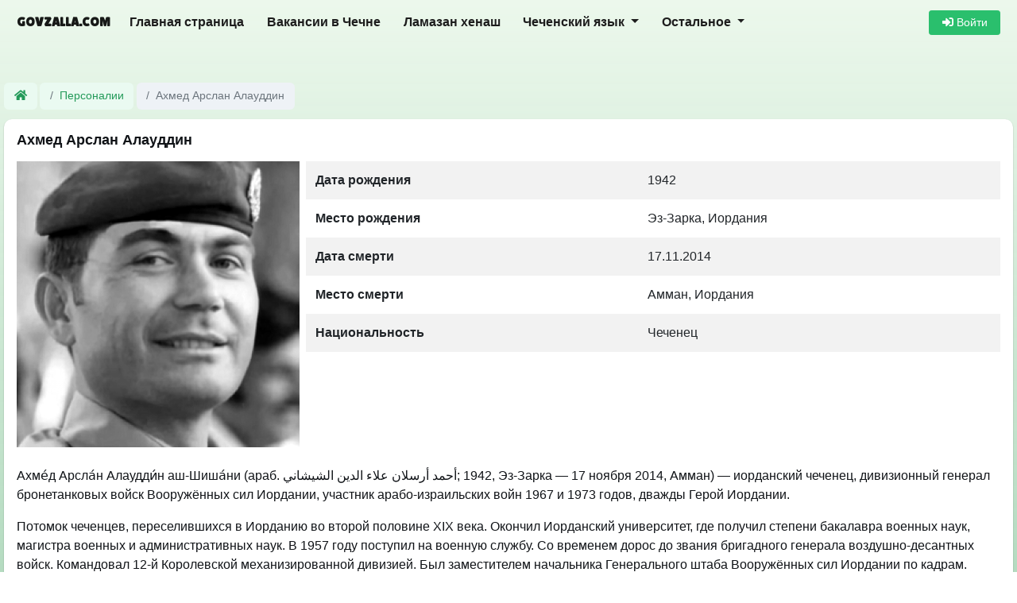

--- FILE ---
content_type: text/html; charset=UTF-8
request_url: https://govzalla.com/personality/akhmed-arslan-alauddin
body_size: 7103
content:

<!DOCTYPE html>
<html lang="ru">
<head>
    <meta http-equiv="Content-Type" content="text/html; charset=utf-8">
    <link rel="icon" type="image/x-icon" href="/favicon.ico">
    <meta name="viewport" content="width=device-width, initial-scale=1.0">
    <meta name="description" content="Ахме́д Арсла́н Алаудди́н аш-Шиша́ни (араб. أحمد أرسلان علاء الدين الشيشاني&amp;lrm;; 1942, Эз-Зарка &amp;mdash; 17 ноября 2014, Амман) &amp;mdash; иорданский чеченец, дивизионный генерал бронетанковых войск Вооружённых сил Иордании, участник арабо-израильских войн 1967 и 1973 годов, дважды Герой Иордании.
П...">

    <meta property="fb:app_id" content="295158720917037">
    <meta name="twitter:site" content="@govzalla_com">
    <meta name="apple-itunes-app" content="app-id=6743580001">

            
            <link rel="stylesheet" href="/build/4.88c5918e.css"><link rel="stylesheet" href="/build/app.cca4e552.css">
    
    <title>Ахмед Арслан Алауддин - Персоналии - Govzalla.com</title>

    <link rel="preconnect" href="https://fonts.googleapis.com">
    <link rel="preconnect" href="https://fonts.gstatic.com" crossorigin>
    <link href="https://fonts.googleapis.com/css2?family=Lilita+One&display=swap" rel="stylesheet">

            <!-- Yandex.RTB -->
        <script>window.yaContextCb=window.yaContextCb||[]</script>
        <script src="https://yandex.ru/ads/system/context.js" async></script>
    </head>
<body>
<script>
    window.isUserLoggedIn = false;
</script>


<nav class="navbar navbar-expand-lg navbar-light main-navbar">
    <div class="container">
        <a class="navbar-brand" href="/" title="govzalla.com">
            <span class="font-weight-bold sitename">Govzalla.com</span>
        </a>
        <button class="navbar-toggler" type="button" data-toggle="collapse" data-target="#navbarTop"
                aria-controls="navbarTop" aria-expanded="false" aria-label="Toggle navigation">
            <span class="navbar-toggler-icon"></span>
        </button>

        <div class="collapse navbar-collapse" id="navbarTop">
            <ul class="navbar-nav mr-auto">
                                                            <li class="nav-item">
                            <a class="nav-link d-block d-md-none d-xl-block" href="/">
                                Главная страница
                            </a>
                        </li>
                                                                                <li class="nav-item">
                            <a class="nav-link d-block d-xl-block" href="/jobs/">
                                Вакансии в Чечне
                            </a>
                        </li>
                                                                                <li class="nav-item">
                            <a class="nav-link d-block  d-xl-block" href="/%D0%BB%D0%B0%D0%BC%D0%B0%D0%B7%D0%B0%D0%BD-%D1%85%D0%B5%D0%BD%D0%B0%D1%88-%D0%B2%D1%80%D0%B5%D0%BC%D1%8F-%D0%BC%D0%BE%D0%BB%D0%B8%D1%82%D0%B2">
                                Ламазан хенаш
                            </a>
                        </li>
                                                                                <li class="nav-item dropdown">
                                <a class="nav-link dropdown-toggle" href="#" id="navbarDropdown-%D0%A7%D0%B5%D1%87%D0%B5%D0%BD%D1%81%D0%BA%D0%B8%D0%B9%20%D1%8F%D0%B7%D1%8B%D0%BA" role="button" data-toggle="dropdown" aria-haspopup="true" aria-expanded="false">
                Чеченский язык
    </a>
    <div class="dropdown-menu" aria-labelledby="navbarDropdown-%D0%A7%D0%B5%D1%87%D0%B5%D0%BD%D1%81%D0%BA%D0%B8%D0%B9%20%D1%8F%D0%B7%D1%8B%D0%BA">
                    <a class="dropdown-item " href="/dosh/">
                                Чеченский переводчик
            </a>
                    <a class="dropdown-item " href="/dosh/%D0%B0%D1%83%D0%B4%D0%B8%D0%BE-%D0%BA%D1%83%D1%80%D1%81-%D1%87%D0%B5%D1%87%D0%B5%D0%BD%D1%81%D0%BA%D0%BE%D0%B3%D0%BE-%D1%8F%D0%B7%D1%8B%D0%BA%D0%B0">
                                Аудиокурс чеченского языка
            </a>
                    <a class="dropdown-item " href="/dosh/samouchitel-chechenskogo-yazika">
                                Самоучитель чеченского языка
            </a>
                    <a class="dropdown-item " href="/dosh/%D1%80%D0%B0%D0%B7%D0%B3%D0%BE%D0%B2%D0%BE%D1%80%D0%BD%D0%B8%D0%BA-%D1%87%D0%B5%D1%87%D0%B5%D0%BD%D1%81%D0%BA%D0%BE%D0%B3%D0%BE-%D1%8F%D0%B7%D1%8B%D0%BA%D0%B0">
                                Разговорник чеченского языка
            </a>
            </div>

                        </li>
                                                                                <li class="nav-item dropdown">
                                <a class="nav-link dropdown-toggle" href="#" id="navbarDropdown-%D0%9E%D1%81%D1%82%D0%B0%D0%BB%D1%8C%D0%BD%D0%BE%D0%B5" role="button" data-toggle="dropdown" aria-haspopup="true" aria-expanded="false">
                Остальное
    </a>
    <div class="dropdown-menu" aria-labelledby="navbarDropdown-%D0%9E%D1%81%D1%82%D0%B0%D0%BB%D1%8C%D0%BD%D0%BE%D0%B5">
                    <a class="dropdown-item d-none d-lg-block d-xl-none" href="/%D0%BB%D0%B0%D0%BC%D0%B0%D0%B7%D0%B0%D0%BD-%D1%85%D0%B5%D0%BD%D0%B0%D1%88-%D0%B2%D1%80%D0%B5%D0%BC%D1%8F-%D0%BC%D0%BE%D0%BB%D0%B8%D1%82%D0%B2">
                                    <i class="clock"></i>
                                Ламазан хенаш
            </a>
                    <a class="dropdown-item " href="/lib/">
                                    <i class="book-reader text-secondary"></i>
                                Вайнахская библиотека
            </a>
                    <a class="dropdown-item " href="/org/">
                                    <i class="building"></i>
                                Каталог предприятий
            </a>
                    <a class="dropdown-item " href="/quiz/">
                                    <i class="trophy"></i>
                                Викторины и тесты
            </a>
                    <a class="dropdown-item " href="/personality/">
                                    <i class="users"></i>
                                Персоналии
            </a>
                    <a class="dropdown-item " href="/sonnik/">
                                    <i class="book"></i>
                                Исламский сонник
            </a>
                    <a class="dropdown-item " href="/search">
                                    <i class="search"></i>
                                Поиск по сайту
            </a>
                    <a class="dropdown-item " href="/feedback">
                                    <i class="envelope"></i>
                                Обратная связь
            </a>
                    <a class="dropdown-item " href="https://govzalla.com/page/terms">
                                    <i class="file"></i>
                                Правила и условия сайта
            </a>
            </div>

                        </li>
                                                </ul>
            
<div class="form-inline mt-3 mt-md-0">

            <a href="/login" class="btn btn-success btn-sm w-100" style="min-width: 90px">
            <i class="fa fa-sign-in-alt"></i> Войти
        </a>
    </div>
        </div>
    </div>
</nav>

<main class="container main-container ">
    <div class="row">
        <div class="col-md-12 col-xl-12">
            <div class="content-block">
                    <div class="page person-detail">
        <div class="mb-2">
                <nav aria-label="breadcrumb" class="breadcrumb-nav">
        <ol class="breadcrumb">
            <li class="breadcrumb-item" onclick="window.location='/'">
                <a href="/"><i class="fa fa-home"></i></a>
            </li>
                            <li class="breadcrumb-item "
                    onclick="window.location='/personality/'"                >
                                            <a href="/personality/">
                            Персоналии
                        </a>
                                    </li>
                            <li class="breadcrumb-item active"
                                    >
                                            Ахмед Арслан Алауддин
                                    </li>
                    </ol>
    </nav>

        </div>

        <div class="page-block post-detail">
            <h1 class="mb-3 font-weight-bold">Ахмед Арслан Алауддин</h1>
            
                <div class="d-flex flex-wrap flex-md-nowrap">
                    <img src="https://govzalla.com/media/cache/person_picture_medium/uploads/posts_thumbnail/5f78945ec500f217542529.png"
                         class="img-fluid mb-3 mr-md-2"
                         title="Ахмед Арслан Алауддин"
                         alt="Ахмед Арслан Алауддин">


                    <div class="table-responsive">
                        <table class="table table-hover table-borderless table-striped">
                                                            <tr>
                                    <th>Дата рождения</th>
                                    <td>1942</td>
                                </tr>
                                                                                        <tr>
                                    <th>Место рождения</th>
                                    <td>Эз-Зарка, Иордания</td>
                                </tr>
                                                                                        <tr>
                                    <th>Дата смерти</th>
                                    <td>17.11.2014</td>
                                </tr>
                                                                                        <tr>
                                    <th>Место смерти</th>
                                    <td>Амман, Иордания</td>
                                </tr>
                                                                                        <tr>
                                    <th>Национальность</th>
                                    <td>Чеченец</td>
                                </tr>
                                                    </table>
                    </div>
                </div>

            <div class="post-content mt-2">
                <p>Ахме́д Арсла́н Алаудди́н аш-Шиша́ни (араб. أحمد أرسلان علاء الدين الشيشاني‎; 1942, Эз-Зарка — 17 ноября 2014, Амман) — иорданский чеченец, дивизионный генерал бронетанковых войск Вооружённых сил Иордании, участник арабо-израильских войн 1967 и 1973 годов, дважды Герой Иордании.</p>
<p>Потомок чеченцев, переселившихся в Иорданию во второй половине XIX века. Окончил Иорданский университет, где получил степени бакалавра военных наук, магистра военных и административных наук. В 1957 году поступил на военную службу. Со временем дорос до звания бригадного генерала воздушно-десантных войск. Командовал 12-й Королевской механизированной дивизией. Был заместителем начальника Генерального штаба Вооружённых сил Иордании по кадрам. Занимал должность генерального инспектора ВС Иордании.</p>
<p>Окончил военные курсы в Иордании, США и Китае. Участвовал в битве при Караме. В течение четырёх лет ему было досрочно присвоено три офицерских звания. По законам Иорданского Хашимитского Королевства Героем страны человек может становиться только один раз. Но для повторного награждения Ахмеда Арслана по просьбе короля Иордании Хусейна ибн Талала парламентом страны был издан специальный государственный указ.</p>
<p>Руководил отрядом специального назначения. Неоднократно спасал монархов Иордании, Марокко, Омана. 17 ноября 1976 года освобождал заложников, захваченных в отеле «Интерконтиненталь» в Аммане. Участвовал в освобождении Мекки от террористов в ноябре 1979 года. Консультировал руководителей ближневосточных стран по вопросам противодействия терроризму и экстремизму.</p>
<p>Вышел в отставку в январе 1987 года в звании бригадного генерала. После отставки ему предлагали различные высокие посты, но он предпочёл провести остаток жизни со своими родными. В 2014 году скончался от сердечного приступа. Похоронен в Сухне.</p>
<h3>Память</h3>
<p>В память Ахмеда Арслана Алауддина в Грозном названа улица.</p>
            </div>

                <a href="/feedback" class="text-muted mb-2" style="font-size: .8rem">
        <i class="fa fa-info-circle text-danger"></i> Сообщить об ошибке!
    </a>

        </div>
    </div>

        

    

<div class="page-block last p-1" id="comments-form">
    <style>
        .tox-tinymce {
            border:0;
            border-radius: 0;
            border-bottom: 1px solid #e2e2e2;
        }
    </style>
                                            <div class="info-message rounded p-2 text-dark">
        <i class="fa fa-exclamation-circle"></i> Войдите в свой аккаунт, чтобы добавить комментарий.
    </div>

                        </div>




    <script type="application/ld+json">
    {
        "@context": "https://schema.org",
        "@type": "Person",
        "image": "https://govzalla.com/media/cache/person_picture/uploads/posts_thumbnail/5f78945ec500f217542529.png",
        "name": "Ахмед Арслан Алауддин"
            }
</script>
            </div>
        </div>
    </div>
</main>



<div class="h-25"></div>

<footer class="mt-5 footer bg-white text-dark">
    <div class="container-fluid p-4" style="max-width: 1300px">
        <div class="row">
            <div class="col-12">
                <div class="row">
                    <div class="col-sm-6 col-md-3 col-xl-2 col-12">
                        <h5>Пользователь</h5>
                                <ul>
            <li>
            <a href="/login">
                                    <i class="fa fa-sign-in-alt text-secondary" style="width: 20px"></i>
                                Войти в аккаунт
            </a>
        </li>
            <li>
            <a href="/registration">
                                    <i class="fa fa-user-plus text-secondary" style="width: 20px"></i>
                                Регистрация
            </a>
        </li>
            <li>
            <a href="/user_password/recovery">
                                    <i class="fa fa-key text-secondary" style="width: 20px"></i>
                                Восстановить пароль
            </a>
        </li>
        </ul>

                    </div>
                    <div class="col-sm-6 col-md-3 col-xl-3 col-12">
                        <h5>Навигация</h5>
                                <ul>
            <li>
            <a href="/">
                                    <i class="fa fa-home text-secondary" style="width: 20px"></i>
                                Главная страница
            </a>
        </li>
            <li>
            <a href="/%D0%BD%D0%BE%D0%B2%D0%BE%D1%81%D1%82%D0%B8">
                                    <i class="fa fa-newspaper text-secondary" style="width: 20px"></i>
                                Новости
            </a>
        </li>
            <li>
            <a href="/%D0%BB%D0%B0%D0%BC%D0%B0%D0%B7%D0%B0%D0%BD-%D1%85%D0%B5%D0%BD%D0%B0%D1%88-%D0%B2%D1%80%D0%B5%D0%BC%D1%8F-%D0%BC%D0%BE%D0%BB%D0%B8%D1%82%D0%B2">
                                    <i class="fa fa-clock text-secondary" style="width: 20px"></i>
                                Ламазан хенаш
            </a>
        </li>
            <li>
            <a href="/activity">
                                    <i class="fa fa-list text-secondary" style="width: 20px"></i>
                                Лента активности
            </a>
        </li>
            <li>
            <a href="/quiz/">
                                    <i class="fa fa-trophy text-secondary" style="width: 20px"></i>
                                Викторины и тесты
            </a>
        </li>
            <li>
            <a href="/jobs/">
                                    <i class="fa fa-file-alt text-secondary" style="width: 20px"></i>
                                Вакансии в Чечне
            </a>
        </li>
            <li>
            <a href="/lib/">
                                    <i class="fa fa-book-reader text-secondary" style="width: 20px"></i>
                                Вайнахская библиотека
            </a>
        </li>
            <li>
            <a href="/dosh/">
                                    <i class="fa fa-text-width text-secondary" style="width: 20px"></i>
                                Чеченский переводчик
            </a>
        </li>
            <li>
            <a href="/org/">
                                    <i class="fa fa-building text-secondary" style="width: 20px"></i>
                                Каталог предприятий
            </a>
        </li>
            <li>
            <a href="/sonnik/">
                                    <i class="fa fa-book text-secondary" style="width: 20px"></i>
                                Исламский сонник
            </a>
        </li>
            <li>
            <a href="/search">
                                    <i class="fa fa-search text-secondary" style="width: 20px"></i>
                                Поиск по сайту
            </a>
        </li>
            <li>
            <a href="/feedback">
                                    <i class="fa fa-envelope text-secondary" style="width: 20px"></i>
                                Обратная связь
            </a>
        </li>
        </ul>

                    </div>
                </div>
                <div class="text-center mt-5 mb-4">
                    <div class="font-weight-bold">
                        <a href="https://govzalla.com/page/terms">Правила и условия сайта.</a>
                    </div>
                    <div>govzalla.com &copy; 2026</div>
                </div>
            </div>
        </div>
    </div>
</footer>

<div class="modal" tabindex="-1" role="dialog" id="news-feed-settings">
    <div class="modal-dialog" role="document">
        <div class="modal-content">
            <div class="modal-header">
                <h5 class="modal-title">Настройки агрегатора новостей</h5>
                <button type="button" class="close" data-dismiss="modal" aria-label="Close">
                    <span aria-hidden="true">&times;</span>
                </button>
            </div>
            <div class="modal-body feed-settings">
                                                <div class="row">
                                            <div class="col-12 col-md-6 my-2">
                            <div class="custom-control custom-switch">
                                <input type="checkbox"
                                       class="custom-control-input text-primary"
                                       onchange="GovzallaNewsFeed.toggleFeed(11, this.checked)"
                                       id="feed-11"
                                        checked>

                                <label class="custom-control-label" for="feed-11">
                                    <span class="mr-2" style="line-height: 28px">
                                        <img src="/uploads/5e31db0ccd5ca756861002.png"
                                             alt="hi-news.ru"
                                             width="28"
                                             class="float-left mr-1 rounded-circle">
                                        hi-news.ru
                                    </span>
                                </label>
                            </div>
                        </div>
                                            <div class="col-12 col-md-6 my-2">
                            <div class="custom-control custom-switch">
                                <input type="checkbox"
                                       class="custom-control-input text-primary"
                                       onchange="GovzallaNewsFeed.toggleFeed(13, this.checked)"
                                       id="feed-13"
                                        checked>

                                <label class="custom-control-label" for="feed-13">
                                    <span class="mr-2" style="line-height: 28px">
                                        <img src="/uploads/5e599745e9f3c232802599.png"
                                             alt="Indicator.ru"
                                             width="28"
                                             class="float-left mr-1 rounded-circle">
                                        Indicator.ru
                                    </span>
                                </label>
                            </div>
                        </div>
                                            <div class="col-12 col-md-6 my-2">
                            <div class="custom-control custom-switch">
                                <input type="checkbox"
                                       class="custom-control-input text-primary"
                                       onchange="GovzallaNewsFeed.toggleFeed(16, this.checked)"
                                       id="feed-16"
                                        checked>

                                <label class="custom-control-label" for="feed-16">
                                    <span class="mr-2" style="line-height: 28px">
                                        <img src="/uploads/5eed16143433f089572537.png"
                                             alt="ПостНаука"
                                             width="28"
                                             class="float-left mr-1 rounded-circle">
                                        ПостНаука
                                    </span>
                                </label>
                            </div>
                        </div>
                                            <div class="col-12 col-md-6 my-2">
                            <div class="custom-control custom-switch">
                                <input type="checkbox"
                                       class="custom-control-input text-primary"
                                       onchange="GovzallaNewsFeed.toggleFeed(19, this.checked)"
                                       id="feed-19"
                                        checked>

                                <label class="custom-control-label" for="feed-19">
                                    <span class="mr-2" style="line-height: 28px">
                                        <img src="/uploads/5f06204f533c0327185117.png"
                                             alt="3DNews.ru"
                                             width="28"
                                             class="float-left mr-1 rounded-circle">
                                        3DNews.ru
                                    </span>
                                </label>
                            </div>
                        </div>
                                            <div class="col-12 col-md-6 my-2">
                            <div class="custom-control custom-switch">
                                <input type="checkbox"
                                       class="custom-control-input text-primary"
                                       onchange="GovzallaNewsFeed.toggleFeed(20, this.checked)"
                                       id="feed-20"
                                        checked>

                                <label class="custom-control-label" for="feed-20">
                                    <span class="mr-2" style="line-height: 28px">
                                        <img src="/uploads/5f318dbd782a2402548775.png"
                                             alt="islamnews.ru"
                                             width="28"
                                             class="float-left mr-1 rounded-circle">
                                        islamnews.ru
                                    </span>
                                </label>
                            </div>
                        </div>
                                            <div class="col-12 col-md-6 my-2">
                            <div class="custom-control custom-switch">
                                <input type="checkbox"
                                       class="custom-control-input text-primary"
                                       onchange="GovzallaNewsFeed.toggleFeed(21, this.checked)"
                                       id="feed-21"
                                        checked>

                                <label class="custom-control-label" for="feed-21">
                                    <span class="mr-2" style="line-height: 28px">
                                        <img src="/uploads/5f9f4251665b4331831917.png"
                                             alt="meddaily.ru"
                                             width="28"
                                             class="float-left mr-1 rounded-circle">
                                        meddaily.ru
                                    </span>
                                </label>
                            </div>
                        </div>
                                            <div class="col-12 col-md-6 my-2">
                            <div class="custom-control custom-switch">
                                <input type="checkbox"
                                       class="custom-control-input text-primary"
                                       onchange="GovzallaNewsFeed.toggleFeed(25, this.checked)"
                                       id="feed-25"
                                        checked>

                                <label class="custom-control-label" for="feed-25">
                                    <span class="mr-2" style="line-height: 28px">
                                        <img src="/uploads/60563fd3aa4fa597325325.png"
                                             alt="nplus1.ru"
                                             width="28"
                                             class="float-left mr-1 rounded-circle">
                                        nplus1.ru
                                    </span>
                                </label>
                            </div>
                        </div>
                                            <div class="col-12 col-md-6 my-2">
                            <div class="custom-control custom-switch">
                                <input type="checkbox"
                                       class="custom-control-input text-primary"
                                       onchange="GovzallaNewsFeed.toggleFeed(26, this.checked)"
                                       id="feed-26"
                                        checked>

                                <label class="custom-control-label" for="feed-26">
                                    <span class="mr-2" style="line-height: 28px">
                                        <img src="/uploads/6056406497553105578398.png"
                                             alt="naked-science.ru"
                                             width="28"
                                             class="float-left mr-1 rounded-circle">
                                        naked-science.ru
                                    </span>
                                </label>
                            </div>
                        </div>
                                    </div>
            </div>
            <div class="modal-footer text-left">
                <button type="button" class="btn btn-sm btn-success" data-dismiss="modal" onclick="location.reload()">Обновить страницу</button>
                <button type="button" class="btn btn-sm btn-secondary" data-dismiss="modal">Закрыть</button>
            </div>
        </div>
    </div>
</div>

    <script src="/build/runtime.d94b3b43.js" defer></script><script src="/build/0.cf60d32b.js" defer></script><script src="/build/4.5e8621d0.js" defer></script><script src="/build/app.50ef4276.js" defer></script>

                <!-- Yandex.RTB R-A-1695705-2 -->
    <script>
        window.yaContextCb.push(() => {
            Ya.Context.AdvManager.render({
                "blockId": "R-A-1695705-2",
                "type": "floorAd",
                "platform": "touch"
            })
        })
    </script>
    
    
    
            <!-- Yandex.Metrika counter -->
        <script type="text/javascript" >
            (function(m,e,t,r,i,k,a){m[i]=m[i]||function(){(m[i].a=m[i].a||[]).push(arguments)};
                m[i].l=1*new Date();
                for (var j = 0; j < document.scripts.length; j++) {if (document.scripts[j].src === r) { return; }}
                k=e.createElement(t),a=e.getElementsByTagName(t)[0],k.async=1,k.src=r,a.parentNode.insertBefore(k,a)})
            (window, document, "script", "https://mc.yandex.ru/metrika/tag.js", "ym");

            ym(88921986, "init", {
                clickmap:true,
                trackLinks:true,
                accurateTrackBounce:true
            });
        </script>
        <noscript><div><img src="https://mc.yandex.ru/watch/88921986" style="position:absolute; left:-9999px;" alt="" /></div></noscript>
        <!-- /Yandex.Metrika counter -->
    </body>
</html>
